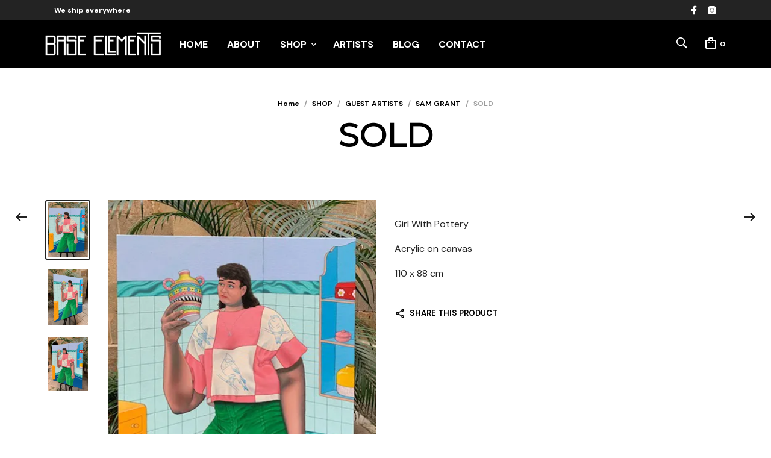

--- FILE ---
content_type: text/html; charset=utf-8
request_url: https://www.google.com/recaptcha/api2/anchor?ar=1&k=6LcVX5MUAAAAAJBusNC7HyVSTMl22jZl4FwSjSZ5&co=aHR0cHM6Ly93d3cuYmFzZWVsZW1lbnRzLm5ldDo0NDM.&hl=en&v=PoyoqOPhxBO7pBk68S4YbpHZ&size=invisible&anchor-ms=20000&execute-ms=30000&cb=92zrcqk97e
body_size: 48591
content:
<!DOCTYPE HTML><html dir="ltr" lang="en"><head><meta http-equiv="Content-Type" content="text/html; charset=UTF-8">
<meta http-equiv="X-UA-Compatible" content="IE=edge">
<title>reCAPTCHA</title>
<style type="text/css">
/* cyrillic-ext */
@font-face {
  font-family: 'Roboto';
  font-style: normal;
  font-weight: 400;
  font-stretch: 100%;
  src: url(//fonts.gstatic.com/s/roboto/v48/KFO7CnqEu92Fr1ME7kSn66aGLdTylUAMa3GUBHMdazTgWw.woff2) format('woff2');
  unicode-range: U+0460-052F, U+1C80-1C8A, U+20B4, U+2DE0-2DFF, U+A640-A69F, U+FE2E-FE2F;
}
/* cyrillic */
@font-face {
  font-family: 'Roboto';
  font-style: normal;
  font-weight: 400;
  font-stretch: 100%;
  src: url(//fonts.gstatic.com/s/roboto/v48/KFO7CnqEu92Fr1ME7kSn66aGLdTylUAMa3iUBHMdazTgWw.woff2) format('woff2');
  unicode-range: U+0301, U+0400-045F, U+0490-0491, U+04B0-04B1, U+2116;
}
/* greek-ext */
@font-face {
  font-family: 'Roboto';
  font-style: normal;
  font-weight: 400;
  font-stretch: 100%;
  src: url(//fonts.gstatic.com/s/roboto/v48/KFO7CnqEu92Fr1ME7kSn66aGLdTylUAMa3CUBHMdazTgWw.woff2) format('woff2');
  unicode-range: U+1F00-1FFF;
}
/* greek */
@font-face {
  font-family: 'Roboto';
  font-style: normal;
  font-weight: 400;
  font-stretch: 100%;
  src: url(//fonts.gstatic.com/s/roboto/v48/KFO7CnqEu92Fr1ME7kSn66aGLdTylUAMa3-UBHMdazTgWw.woff2) format('woff2');
  unicode-range: U+0370-0377, U+037A-037F, U+0384-038A, U+038C, U+038E-03A1, U+03A3-03FF;
}
/* math */
@font-face {
  font-family: 'Roboto';
  font-style: normal;
  font-weight: 400;
  font-stretch: 100%;
  src: url(//fonts.gstatic.com/s/roboto/v48/KFO7CnqEu92Fr1ME7kSn66aGLdTylUAMawCUBHMdazTgWw.woff2) format('woff2');
  unicode-range: U+0302-0303, U+0305, U+0307-0308, U+0310, U+0312, U+0315, U+031A, U+0326-0327, U+032C, U+032F-0330, U+0332-0333, U+0338, U+033A, U+0346, U+034D, U+0391-03A1, U+03A3-03A9, U+03B1-03C9, U+03D1, U+03D5-03D6, U+03F0-03F1, U+03F4-03F5, U+2016-2017, U+2034-2038, U+203C, U+2040, U+2043, U+2047, U+2050, U+2057, U+205F, U+2070-2071, U+2074-208E, U+2090-209C, U+20D0-20DC, U+20E1, U+20E5-20EF, U+2100-2112, U+2114-2115, U+2117-2121, U+2123-214F, U+2190, U+2192, U+2194-21AE, U+21B0-21E5, U+21F1-21F2, U+21F4-2211, U+2213-2214, U+2216-22FF, U+2308-230B, U+2310, U+2319, U+231C-2321, U+2336-237A, U+237C, U+2395, U+239B-23B7, U+23D0, U+23DC-23E1, U+2474-2475, U+25AF, U+25B3, U+25B7, U+25BD, U+25C1, U+25CA, U+25CC, U+25FB, U+266D-266F, U+27C0-27FF, U+2900-2AFF, U+2B0E-2B11, U+2B30-2B4C, U+2BFE, U+3030, U+FF5B, U+FF5D, U+1D400-1D7FF, U+1EE00-1EEFF;
}
/* symbols */
@font-face {
  font-family: 'Roboto';
  font-style: normal;
  font-weight: 400;
  font-stretch: 100%;
  src: url(//fonts.gstatic.com/s/roboto/v48/KFO7CnqEu92Fr1ME7kSn66aGLdTylUAMaxKUBHMdazTgWw.woff2) format('woff2');
  unicode-range: U+0001-000C, U+000E-001F, U+007F-009F, U+20DD-20E0, U+20E2-20E4, U+2150-218F, U+2190, U+2192, U+2194-2199, U+21AF, U+21E6-21F0, U+21F3, U+2218-2219, U+2299, U+22C4-22C6, U+2300-243F, U+2440-244A, U+2460-24FF, U+25A0-27BF, U+2800-28FF, U+2921-2922, U+2981, U+29BF, U+29EB, U+2B00-2BFF, U+4DC0-4DFF, U+FFF9-FFFB, U+10140-1018E, U+10190-1019C, U+101A0, U+101D0-101FD, U+102E0-102FB, U+10E60-10E7E, U+1D2C0-1D2D3, U+1D2E0-1D37F, U+1F000-1F0FF, U+1F100-1F1AD, U+1F1E6-1F1FF, U+1F30D-1F30F, U+1F315, U+1F31C, U+1F31E, U+1F320-1F32C, U+1F336, U+1F378, U+1F37D, U+1F382, U+1F393-1F39F, U+1F3A7-1F3A8, U+1F3AC-1F3AF, U+1F3C2, U+1F3C4-1F3C6, U+1F3CA-1F3CE, U+1F3D4-1F3E0, U+1F3ED, U+1F3F1-1F3F3, U+1F3F5-1F3F7, U+1F408, U+1F415, U+1F41F, U+1F426, U+1F43F, U+1F441-1F442, U+1F444, U+1F446-1F449, U+1F44C-1F44E, U+1F453, U+1F46A, U+1F47D, U+1F4A3, U+1F4B0, U+1F4B3, U+1F4B9, U+1F4BB, U+1F4BF, U+1F4C8-1F4CB, U+1F4D6, U+1F4DA, U+1F4DF, U+1F4E3-1F4E6, U+1F4EA-1F4ED, U+1F4F7, U+1F4F9-1F4FB, U+1F4FD-1F4FE, U+1F503, U+1F507-1F50B, U+1F50D, U+1F512-1F513, U+1F53E-1F54A, U+1F54F-1F5FA, U+1F610, U+1F650-1F67F, U+1F687, U+1F68D, U+1F691, U+1F694, U+1F698, U+1F6AD, U+1F6B2, U+1F6B9-1F6BA, U+1F6BC, U+1F6C6-1F6CF, U+1F6D3-1F6D7, U+1F6E0-1F6EA, U+1F6F0-1F6F3, U+1F6F7-1F6FC, U+1F700-1F7FF, U+1F800-1F80B, U+1F810-1F847, U+1F850-1F859, U+1F860-1F887, U+1F890-1F8AD, U+1F8B0-1F8BB, U+1F8C0-1F8C1, U+1F900-1F90B, U+1F93B, U+1F946, U+1F984, U+1F996, U+1F9E9, U+1FA00-1FA6F, U+1FA70-1FA7C, U+1FA80-1FA89, U+1FA8F-1FAC6, U+1FACE-1FADC, U+1FADF-1FAE9, U+1FAF0-1FAF8, U+1FB00-1FBFF;
}
/* vietnamese */
@font-face {
  font-family: 'Roboto';
  font-style: normal;
  font-weight: 400;
  font-stretch: 100%;
  src: url(//fonts.gstatic.com/s/roboto/v48/KFO7CnqEu92Fr1ME7kSn66aGLdTylUAMa3OUBHMdazTgWw.woff2) format('woff2');
  unicode-range: U+0102-0103, U+0110-0111, U+0128-0129, U+0168-0169, U+01A0-01A1, U+01AF-01B0, U+0300-0301, U+0303-0304, U+0308-0309, U+0323, U+0329, U+1EA0-1EF9, U+20AB;
}
/* latin-ext */
@font-face {
  font-family: 'Roboto';
  font-style: normal;
  font-weight: 400;
  font-stretch: 100%;
  src: url(//fonts.gstatic.com/s/roboto/v48/KFO7CnqEu92Fr1ME7kSn66aGLdTylUAMa3KUBHMdazTgWw.woff2) format('woff2');
  unicode-range: U+0100-02BA, U+02BD-02C5, U+02C7-02CC, U+02CE-02D7, U+02DD-02FF, U+0304, U+0308, U+0329, U+1D00-1DBF, U+1E00-1E9F, U+1EF2-1EFF, U+2020, U+20A0-20AB, U+20AD-20C0, U+2113, U+2C60-2C7F, U+A720-A7FF;
}
/* latin */
@font-face {
  font-family: 'Roboto';
  font-style: normal;
  font-weight: 400;
  font-stretch: 100%;
  src: url(//fonts.gstatic.com/s/roboto/v48/KFO7CnqEu92Fr1ME7kSn66aGLdTylUAMa3yUBHMdazQ.woff2) format('woff2');
  unicode-range: U+0000-00FF, U+0131, U+0152-0153, U+02BB-02BC, U+02C6, U+02DA, U+02DC, U+0304, U+0308, U+0329, U+2000-206F, U+20AC, U+2122, U+2191, U+2193, U+2212, U+2215, U+FEFF, U+FFFD;
}
/* cyrillic-ext */
@font-face {
  font-family: 'Roboto';
  font-style: normal;
  font-weight: 500;
  font-stretch: 100%;
  src: url(//fonts.gstatic.com/s/roboto/v48/KFO7CnqEu92Fr1ME7kSn66aGLdTylUAMa3GUBHMdazTgWw.woff2) format('woff2');
  unicode-range: U+0460-052F, U+1C80-1C8A, U+20B4, U+2DE0-2DFF, U+A640-A69F, U+FE2E-FE2F;
}
/* cyrillic */
@font-face {
  font-family: 'Roboto';
  font-style: normal;
  font-weight: 500;
  font-stretch: 100%;
  src: url(//fonts.gstatic.com/s/roboto/v48/KFO7CnqEu92Fr1ME7kSn66aGLdTylUAMa3iUBHMdazTgWw.woff2) format('woff2');
  unicode-range: U+0301, U+0400-045F, U+0490-0491, U+04B0-04B1, U+2116;
}
/* greek-ext */
@font-face {
  font-family: 'Roboto';
  font-style: normal;
  font-weight: 500;
  font-stretch: 100%;
  src: url(//fonts.gstatic.com/s/roboto/v48/KFO7CnqEu92Fr1ME7kSn66aGLdTylUAMa3CUBHMdazTgWw.woff2) format('woff2');
  unicode-range: U+1F00-1FFF;
}
/* greek */
@font-face {
  font-family: 'Roboto';
  font-style: normal;
  font-weight: 500;
  font-stretch: 100%;
  src: url(//fonts.gstatic.com/s/roboto/v48/KFO7CnqEu92Fr1ME7kSn66aGLdTylUAMa3-UBHMdazTgWw.woff2) format('woff2');
  unicode-range: U+0370-0377, U+037A-037F, U+0384-038A, U+038C, U+038E-03A1, U+03A3-03FF;
}
/* math */
@font-face {
  font-family: 'Roboto';
  font-style: normal;
  font-weight: 500;
  font-stretch: 100%;
  src: url(//fonts.gstatic.com/s/roboto/v48/KFO7CnqEu92Fr1ME7kSn66aGLdTylUAMawCUBHMdazTgWw.woff2) format('woff2');
  unicode-range: U+0302-0303, U+0305, U+0307-0308, U+0310, U+0312, U+0315, U+031A, U+0326-0327, U+032C, U+032F-0330, U+0332-0333, U+0338, U+033A, U+0346, U+034D, U+0391-03A1, U+03A3-03A9, U+03B1-03C9, U+03D1, U+03D5-03D6, U+03F0-03F1, U+03F4-03F5, U+2016-2017, U+2034-2038, U+203C, U+2040, U+2043, U+2047, U+2050, U+2057, U+205F, U+2070-2071, U+2074-208E, U+2090-209C, U+20D0-20DC, U+20E1, U+20E5-20EF, U+2100-2112, U+2114-2115, U+2117-2121, U+2123-214F, U+2190, U+2192, U+2194-21AE, U+21B0-21E5, U+21F1-21F2, U+21F4-2211, U+2213-2214, U+2216-22FF, U+2308-230B, U+2310, U+2319, U+231C-2321, U+2336-237A, U+237C, U+2395, U+239B-23B7, U+23D0, U+23DC-23E1, U+2474-2475, U+25AF, U+25B3, U+25B7, U+25BD, U+25C1, U+25CA, U+25CC, U+25FB, U+266D-266F, U+27C0-27FF, U+2900-2AFF, U+2B0E-2B11, U+2B30-2B4C, U+2BFE, U+3030, U+FF5B, U+FF5D, U+1D400-1D7FF, U+1EE00-1EEFF;
}
/* symbols */
@font-face {
  font-family: 'Roboto';
  font-style: normal;
  font-weight: 500;
  font-stretch: 100%;
  src: url(//fonts.gstatic.com/s/roboto/v48/KFO7CnqEu92Fr1ME7kSn66aGLdTylUAMaxKUBHMdazTgWw.woff2) format('woff2');
  unicode-range: U+0001-000C, U+000E-001F, U+007F-009F, U+20DD-20E0, U+20E2-20E4, U+2150-218F, U+2190, U+2192, U+2194-2199, U+21AF, U+21E6-21F0, U+21F3, U+2218-2219, U+2299, U+22C4-22C6, U+2300-243F, U+2440-244A, U+2460-24FF, U+25A0-27BF, U+2800-28FF, U+2921-2922, U+2981, U+29BF, U+29EB, U+2B00-2BFF, U+4DC0-4DFF, U+FFF9-FFFB, U+10140-1018E, U+10190-1019C, U+101A0, U+101D0-101FD, U+102E0-102FB, U+10E60-10E7E, U+1D2C0-1D2D3, U+1D2E0-1D37F, U+1F000-1F0FF, U+1F100-1F1AD, U+1F1E6-1F1FF, U+1F30D-1F30F, U+1F315, U+1F31C, U+1F31E, U+1F320-1F32C, U+1F336, U+1F378, U+1F37D, U+1F382, U+1F393-1F39F, U+1F3A7-1F3A8, U+1F3AC-1F3AF, U+1F3C2, U+1F3C4-1F3C6, U+1F3CA-1F3CE, U+1F3D4-1F3E0, U+1F3ED, U+1F3F1-1F3F3, U+1F3F5-1F3F7, U+1F408, U+1F415, U+1F41F, U+1F426, U+1F43F, U+1F441-1F442, U+1F444, U+1F446-1F449, U+1F44C-1F44E, U+1F453, U+1F46A, U+1F47D, U+1F4A3, U+1F4B0, U+1F4B3, U+1F4B9, U+1F4BB, U+1F4BF, U+1F4C8-1F4CB, U+1F4D6, U+1F4DA, U+1F4DF, U+1F4E3-1F4E6, U+1F4EA-1F4ED, U+1F4F7, U+1F4F9-1F4FB, U+1F4FD-1F4FE, U+1F503, U+1F507-1F50B, U+1F50D, U+1F512-1F513, U+1F53E-1F54A, U+1F54F-1F5FA, U+1F610, U+1F650-1F67F, U+1F687, U+1F68D, U+1F691, U+1F694, U+1F698, U+1F6AD, U+1F6B2, U+1F6B9-1F6BA, U+1F6BC, U+1F6C6-1F6CF, U+1F6D3-1F6D7, U+1F6E0-1F6EA, U+1F6F0-1F6F3, U+1F6F7-1F6FC, U+1F700-1F7FF, U+1F800-1F80B, U+1F810-1F847, U+1F850-1F859, U+1F860-1F887, U+1F890-1F8AD, U+1F8B0-1F8BB, U+1F8C0-1F8C1, U+1F900-1F90B, U+1F93B, U+1F946, U+1F984, U+1F996, U+1F9E9, U+1FA00-1FA6F, U+1FA70-1FA7C, U+1FA80-1FA89, U+1FA8F-1FAC6, U+1FACE-1FADC, U+1FADF-1FAE9, U+1FAF0-1FAF8, U+1FB00-1FBFF;
}
/* vietnamese */
@font-face {
  font-family: 'Roboto';
  font-style: normal;
  font-weight: 500;
  font-stretch: 100%;
  src: url(//fonts.gstatic.com/s/roboto/v48/KFO7CnqEu92Fr1ME7kSn66aGLdTylUAMa3OUBHMdazTgWw.woff2) format('woff2');
  unicode-range: U+0102-0103, U+0110-0111, U+0128-0129, U+0168-0169, U+01A0-01A1, U+01AF-01B0, U+0300-0301, U+0303-0304, U+0308-0309, U+0323, U+0329, U+1EA0-1EF9, U+20AB;
}
/* latin-ext */
@font-face {
  font-family: 'Roboto';
  font-style: normal;
  font-weight: 500;
  font-stretch: 100%;
  src: url(//fonts.gstatic.com/s/roboto/v48/KFO7CnqEu92Fr1ME7kSn66aGLdTylUAMa3KUBHMdazTgWw.woff2) format('woff2');
  unicode-range: U+0100-02BA, U+02BD-02C5, U+02C7-02CC, U+02CE-02D7, U+02DD-02FF, U+0304, U+0308, U+0329, U+1D00-1DBF, U+1E00-1E9F, U+1EF2-1EFF, U+2020, U+20A0-20AB, U+20AD-20C0, U+2113, U+2C60-2C7F, U+A720-A7FF;
}
/* latin */
@font-face {
  font-family: 'Roboto';
  font-style: normal;
  font-weight: 500;
  font-stretch: 100%;
  src: url(//fonts.gstatic.com/s/roboto/v48/KFO7CnqEu92Fr1ME7kSn66aGLdTylUAMa3yUBHMdazQ.woff2) format('woff2');
  unicode-range: U+0000-00FF, U+0131, U+0152-0153, U+02BB-02BC, U+02C6, U+02DA, U+02DC, U+0304, U+0308, U+0329, U+2000-206F, U+20AC, U+2122, U+2191, U+2193, U+2212, U+2215, U+FEFF, U+FFFD;
}
/* cyrillic-ext */
@font-face {
  font-family: 'Roboto';
  font-style: normal;
  font-weight: 900;
  font-stretch: 100%;
  src: url(//fonts.gstatic.com/s/roboto/v48/KFO7CnqEu92Fr1ME7kSn66aGLdTylUAMa3GUBHMdazTgWw.woff2) format('woff2');
  unicode-range: U+0460-052F, U+1C80-1C8A, U+20B4, U+2DE0-2DFF, U+A640-A69F, U+FE2E-FE2F;
}
/* cyrillic */
@font-face {
  font-family: 'Roboto';
  font-style: normal;
  font-weight: 900;
  font-stretch: 100%;
  src: url(//fonts.gstatic.com/s/roboto/v48/KFO7CnqEu92Fr1ME7kSn66aGLdTylUAMa3iUBHMdazTgWw.woff2) format('woff2');
  unicode-range: U+0301, U+0400-045F, U+0490-0491, U+04B0-04B1, U+2116;
}
/* greek-ext */
@font-face {
  font-family: 'Roboto';
  font-style: normal;
  font-weight: 900;
  font-stretch: 100%;
  src: url(//fonts.gstatic.com/s/roboto/v48/KFO7CnqEu92Fr1ME7kSn66aGLdTylUAMa3CUBHMdazTgWw.woff2) format('woff2');
  unicode-range: U+1F00-1FFF;
}
/* greek */
@font-face {
  font-family: 'Roboto';
  font-style: normal;
  font-weight: 900;
  font-stretch: 100%;
  src: url(//fonts.gstatic.com/s/roboto/v48/KFO7CnqEu92Fr1ME7kSn66aGLdTylUAMa3-UBHMdazTgWw.woff2) format('woff2');
  unicode-range: U+0370-0377, U+037A-037F, U+0384-038A, U+038C, U+038E-03A1, U+03A3-03FF;
}
/* math */
@font-face {
  font-family: 'Roboto';
  font-style: normal;
  font-weight: 900;
  font-stretch: 100%;
  src: url(//fonts.gstatic.com/s/roboto/v48/KFO7CnqEu92Fr1ME7kSn66aGLdTylUAMawCUBHMdazTgWw.woff2) format('woff2');
  unicode-range: U+0302-0303, U+0305, U+0307-0308, U+0310, U+0312, U+0315, U+031A, U+0326-0327, U+032C, U+032F-0330, U+0332-0333, U+0338, U+033A, U+0346, U+034D, U+0391-03A1, U+03A3-03A9, U+03B1-03C9, U+03D1, U+03D5-03D6, U+03F0-03F1, U+03F4-03F5, U+2016-2017, U+2034-2038, U+203C, U+2040, U+2043, U+2047, U+2050, U+2057, U+205F, U+2070-2071, U+2074-208E, U+2090-209C, U+20D0-20DC, U+20E1, U+20E5-20EF, U+2100-2112, U+2114-2115, U+2117-2121, U+2123-214F, U+2190, U+2192, U+2194-21AE, U+21B0-21E5, U+21F1-21F2, U+21F4-2211, U+2213-2214, U+2216-22FF, U+2308-230B, U+2310, U+2319, U+231C-2321, U+2336-237A, U+237C, U+2395, U+239B-23B7, U+23D0, U+23DC-23E1, U+2474-2475, U+25AF, U+25B3, U+25B7, U+25BD, U+25C1, U+25CA, U+25CC, U+25FB, U+266D-266F, U+27C0-27FF, U+2900-2AFF, U+2B0E-2B11, U+2B30-2B4C, U+2BFE, U+3030, U+FF5B, U+FF5D, U+1D400-1D7FF, U+1EE00-1EEFF;
}
/* symbols */
@font-face {
  font-family: 'Roboto';
  font-style: normal;
  font-weight: 900;
  font-stretch: 100%;
  src: url(//fonts.gstatic.com/s/roboto/v48/KFO7CnqEu92Fr1ME7kSn66aGLdTylUAMaxKUBHMdazTgWw.woff2) format('woff2');
  unicode-range: U+0001-000C, U+000E-001F, U+007F-009F, U+20DD-20E0, U+20E2-20E4, U+2150-218F, U+2190, U+2192, U+2194-2199, U+21AF, U+21E6-21F0, U+21F3, U+2218-2219, U+2299, U+22C4-22C6, U+2300-243F, U+2440-244A, U+2460-24FF, U+25A0-27BF, U+2800-28FF, U+2921-2922, U+2981, U+29BF, U+29EB, U+2B00-2BFF, U+4DC0-4DFF, U+FFF9-FFFB, U+10140-1018E, U+10190-1019C, U+101A0, U+101D0-101FD, U+102E0-102FB, U+10E60-10E7E, U+1D2C0-1D2D3, U+1D2E0-1D37F, U+1F000-1F0FF, U+1F100-1F1AD, U+1F1E6-1F1FF, U+1F30D-1F30F, U+1F315, U+1F31C, U+1F31E, U+1F320-1F32C, U+1F336, U+1F378, U+1F37D, U+1F382, U+1F393-1F39F, U+1F3A7-1F3A8, U+1F3AC-1F3AF, U+1F3C2, U+1F3C4-1F3C6, U+1F3CA-1F3CE, U+1F3D4-1F3E0, U+1F3ED, U+1F3F1-1F3F3, U+1F3F5-1F3F7, U+1F408, U+1F415, U+1F41F, U+1F426, U+1F43F, U+1F441-1F442, U+1F444, U+1F446-1F449, U+1F44C-1F44E, U+1F453, U+1F46A, U+1F47D, U+1F4A3, U+1F4B0, U+1F4B3, U+1F4B9, U+1F4BB, U+1F4BF, U+1F4C8-1F4CB, U+1F4D6, U+1F4DA, U+1F4DF, U+1F4E3-1F4E6, U+1F4EA-1F4ED, U+1F4F7, U+1F4F9-1F4FB, U+1F4FD-1F4FE, U+1F503, U+1F507-1F50B, U+1F50D, U+1F512-1F513, U+1F53E-1F54A, U+1F54F-1F5FA, U+1F610, U+1F650-1F67F, U+1F687, U+1F68D, U+1F691, U+1F694, U+1F698, U+1F6AD, U+1F6B2, U+1F6B9-1F6BA, U+1F6BC, U+1F6C6-1F6CF, U+1F6D3-1F6D7, U+1F6E0-1F6EA, U+1F6F0-1F6F3, U+1F6F7-1F6FC, U+1F700-1F7FF, U+1F800-1F80B, U+1F810-1F847, U+1F850-1F859, U+1F860-1F887, U+1F890-1F8AD, U+1F8B0-1F8BB, U+1F8C0-1F8C1, U+1F900-1F90B, U+1F93B, U+1F946, U+1F984, U+1F996, U+1F9E9, U+1FA00-1FA6F, U+1FA70-1FA7C, U+1FA80-1FA89, U+1FA8F-1FAC6, U+1FACE-1FADC, U+1FADF-1FAE9, U+1FAF0-1FAF8, U+1FB00-1FBFF;
}
/* vietnamese */
@font-face {
  font-family: 'Roboto';
  font-style: normal;
  font-weight: 900;
  font-stretch: 100%;
  src: url(//fonts.gstatic.com/s/roboto/v48/KFO7CnqEu92Fr1ME7kSn66aGLdTylUAMa3OUBHMdazTgWw.woff2) format('woff2');
  unicode-range: U+0102-0103, U+0110-0111, U+0128-0129, U+0168-0169, U+01A0-01A1, U+01AF-01B0, U+0300-0301, U+0303-0304, U+0308-0309, U+0323, U+0329, U+1EA0-1EF9, U+20AB;
}
/* latin-ext */
@font-face {
  font-family: 'Roboto';
  font-style: normal;
  font-weight: 900;
  font-stretch: 100%;
  src: url(//fonts.gstatic.com/s/roboto/v48/KFO7CnqEu92Fr1ME7kSn66aGLdTylUAMa3KUBHMdazTgWw.woff2) format('woff2');
  unicode-range: U+0100-02BA, U+02BD-02C5, U+02C7-02CC, U+02CE-02D7, U+02DD-02FF, U+0304, U+0308, U+0329, U+1D00-1DBF, U+1E00-1E9F, U+1EF2-1EFF, U+2020, U+20A0-20AB, U+20AD-20C0, U+2113, U+2C60-2C7F, U+A720-A7FF;
}
/* latin */
@font-face {
  font-family: 'Roboto';
  font-style: normal;
  font-weight: 900;
  font-stretch: 100%;
  src: url(//fonts.gstatic.com/s/roboto/v48/KFO7CnqEu92Fr1ME7kSn66aGLdTylUAMa3yUBHMdazQ.woff2) format('woff2');
  unicode-range: U+0000-00FF, U+0131, U+0152-0153, U+02BB-02BC, U+02C6, U+02DA, U+02DC, U+0304, U+0308, U+0329, U+2000-206F, U+20AC, U+2122, U+2191, U+2193, U+2212, U+2215, U+FEFF, U+FFFD;
}

</style>
<link rel="stylesheet" type="text/css" href="https://www.gstatic.com/recaptcha/releases/PoyoqOPhxBO7pBk68S4YbpHZ/styles__ltr.css">
<script nonce="3Pdv_YpS2Wt2qyIFvFWHpg" type="text/javascript">window['__recaptcha_api'] = 'https://www.google.com/recaptcha/api2/';</script>
<script type="text/javascript" src="https://www.gstatic.com/recaptcha/releases/PoyoqOPhxBO7pBk68S4YbpHZ/recaptcha__en.js" nonce="3Pdv_YpS2Wt2qyIFvFWHpg">
      
    </script></head>
<body><div id="rc-anchor-alert" class="rc-anchor-alert"></div>
<input type="hidden" id="recaptcha-token" value="[base64]">
<script type="text/javascript" nonce="3Pdv_YpS2Wt2qyIFvFWHpg">
      recaptcha.anchor.Main.init("[\x22ainput\x22,[\x22bgdata\x22,\x22\x22,\[base64]/[base64]/[base64]/bmV3IHJbeF0oY1swXSk6RT09Mj9uZXcgclt4XShjWzBdLGNbMV0pOkU9PTM/bmV3IHJbeF0oY1swXSxjWzFdLGNbMl0pOkU9PTQ/[base64]/[base64]/[base64]/[base64]/[base64]/[base64]/[base64]/[base64]\x22,\[base64]\\u003d\\u003d\x22,\[base64]/[base64]/[base64]/CtE7CiTEiw7DDmBxowpfDhcK/wrTCp8KqSsOXwqbCmkTCokrCn2F2w6nDjnrClsKEAnY4asOgw5DDuhh9NSXDocO+HMKnwpvDhyTDgsOrK8OUPmJVRcO6fcOgbBgYXsOcJ8KQwoHCiMKlwovDvQR5w45Hw6/DvMODOMKfXcK+DcOOIMO0Z8K7w5bDh33CglfDqm5uH8KMw5zCk8O1wqTDu8KwRsOpwoPDt3wBNjrClR3DmxN0OcKSw5bDkgDDt3YCBsO1wqtBwod2Uh3Crks5QcKewp3Ci8ODw5Fae8KmLcK4w7xEwr0/wqHDr8KAwo0NfUzCocKowqoewoMSBMObZMKxw6/DshErU8O6GcKiw7jDhsOBRAZEw5PDjT7DpzXCnTB0BEMtKgbDj8ORCRQDwrPChF3Ci0bCnMKmworDtMKQbT/CsQvChDNiXGvCqWDCsAbCrMOIPQ/DtcKbw7TDpXBWw7FBw6LCgC7ChcKCIsOSw4jDssOvw7vDrSBJw5/DizxYw5vCrsOzwqTCumtHwpXClV3Cm8KoI8KAwpfCll4bwpVQUEjCn8KswoQEwpVOV3FMw7HDj3hywqNlwpjDnzwfCiBLw4MwwrzCvF9Lw5J5w6fDjGbDrcOES8O4w6DDqsKjVcOaw4o/ZcKOwrIuwpoYwqjDtsKfL3wGwpzCtsO+w5g2w4LCry/DrcOJKB7DrTFUwpbCtsK/w4lEw7NqQ8KbWRFHJkVnH8KpIsKTwptpXDbCgsOXSy/ChcK3wrbDncKCw586E8K4NMOlJcOwbxthw5YKQAnClMK+w60hw6I/[base64]/CtFjCnyIXCMO/GMKNwr7DryLCgsK5wr7CrsKWwrUlCCXCvcOJEnYBWMKiwrIKw6c9wqjCmW9Fwrt7wr7CoQoSS34CB1/CrcOuY8KZPgwRw510asOHwqonTsOqwpY1w6nCiVsyXsOAOl9tH8O4QzfCqSvCv8K8cAzDu0c9wotoCBIMw4jDlgnCk1JPMUENw67ClRcdwqhgwqFxw6t6AcO8w6TDpXLCqcKNwoLDp8OBwoNTDsOWw6p1w7pwwpIwdsOnJsOUw4DDnsKsw6nDo0nCpsOmw7/Dv8K5w71yQXQxwp/Cj0vDl8KvI3R0ScKtUllww43Cm8O9w4DCi2p/wrBow7RWwrTDnsO9Lm4nw7TDm8OScsO5w7VsDQLCgcODOQETw4h8aMKMwpHDrhPCt2HCmsOtNEvDg8Ofw6fDlsOtQFTCvcO2w5k+YErCr8KuwrR7wr7CtntWYl3DpwzCkMObUQTCocK5AXRSB8OfKMKsDsOHwqYmw7zCtSdfHsKnJcKuD8K+F8OPSxjCgW/[base64]/CmEXDhsK5w6HDnMOhGsKtwpYGHMOtEsOjwr/Cr0rCqT5tEsKHw6IaLD9pamVIGMOnRi7Dh8KWw4Afw7hzwqMFBCrDginCocOEw47Cq3IUw4rCiHZ/w4LClTjClRE+HRLDvMKuw5DCn8KUwqBew7HDtzXCp8K5w6vDs0/CmADCj8OrQE5PNsO/w4dXw6HDmx4Vwox2w65DEsOFw7JtFSzCnMK2wrFGw75MQ8OeTMK2wrNGwpEkw6dgw6/CqDDDu8OkdVDDk2Rmw6LCg8Otw4paMD/[base64]/[base64]/Cp8O9woVVa03DoMO6wonCkBjDssO3wpgSO8OYw54zHsOCbGLCvyFjw7dIV0HDuQPCkAfCvsOTDcKuI0vDisOswpzDkGhYw6bCt8OiwoTDpcOKf8O3elEMLsO4wrtIP2vCs2XCoQHDg8K4LQAIwrVrJxl/Q8O7wqnCnsODNlXCqyFwXghZElnDt2oPPDbDvm3DjDdUQXLCl8ORw7/Dv8KWw4bDlnIKw67DuMK/wplrQMOve8Kjw5s4w6d6w5PDmMKRwqddI05iS8KTDiAKw5Atwp9paCBTcE3CjXPCv8KqwrdtI20WwprCs8O1wpoWw7nChcOgwoMbAMOqHmbDryQDDXXDjizDgsOtwo0gwrtOAQZow53CsgNncXtwTsOswpfDoz7DjcOUBsOnBzpqeC/DglXDs8Ofw4DCum7CgMKfCcKwwqQRw6XDqcOmw5NTEcK9NcOGw7XCv3BrUCrDpDHDvVTDocOKJcOCcCF+woItDlPCjcKjbMKaw6UNwoAUw5E4woTDm8KVwrLDgmVVHW3DlsKqw4DCucOWwrnDgCp9wqh7w7TDnVrCo8OzUcK+wofDgcKuVMOMCSQqK8OPw4/DmAHDmMKaXcKhw5Z6wo8GwrnDocO0wr3Dn3XCmsK7OsKswrPCpMKNb8OBw7wDw4otw4ZuPcKBwoZrwpI5WljCsh/DoMOeVsObwoLDpEnCmiJPdmjDj8O+w6rDh8Oyw43ChMOMwqvDszXDgmE5wpZow6XDl8KtwrPDncOHw5fCkB3DusOrEXxfTBBYw7bDmTfCkMKyfMOLC8Odw4XCnMOHGcK/w6DCtVrCmcOFf8KxYAzDvlhDwpV5wr0ibMOuwq3DpDALwroMShY3w4bCjSjDjcOKXMOXw4LCrhcyfX7DjB53MUPDiGghw6cIRcOpwpVFVMK8wr8TwokeFcOkAcKow4jDhcKNwo9QEU/[base64]/DrxPCjsONw7pDwpYvesOpwq5Ewq5Iw6DDlcOqwrJwMlBxwrPDo8KMZcKZXgPCmGBowqfDmcKiw6EcDl5Ww5vDvMOQXhNewrbCvcKMdcONw47DjVRRfWLCncOdbsKxw47DmRvCi8O+wqfDjcOAWkR0WMKDwp8Ewq/[base64]/[base64]/w4DDik5pwpZFcMO4ccOiwonCmTF+dMKPFcOtwr9Aw4pKw5AIw4DDi1oEwrFFbyNZB8OVYcOSwq/DglI0UsOsFmdQJE51PxMkw7rCvMKAwqpYw49YYgs9f8KRw5Ztw7QiwoLCgAdXw5fCn2MZwrjDhDgvNlU2bxxzYyF7w5IwVsOvXsKuFBjDuV7CgsKqw7YWUG/Dp0VhwpPClcKDwp7DhsKDw7jDqMOrw5krw5/CizDClcKESsOlwrkww7NPw5lAMMOoSlbDnkhPw4XCs8OEb0fCgzZKwqI3NMOSw4fDpBTCi8KsYB7DpMKQUVzDo8OpMCXDnjzDu0IQdsKCw44Lw4PDonPCpcKZwpjDmsK/NsOww65Iw5zDi8OWw4cFw6DDs8KdNMOOw5RABMK/[base64]/[base64]/Coi7ChMKvAEFvA3nCtnIxwoYgeB/[base64]/[base64]/CjEfCtsOWwox/wp0WwqoIw5bDuMOxw5jDiV3DsVTCrMO9csOKRQx0TjjCmS/DoMOIICZ2Sgh6GVTCqjMvWlA1w5jCksKjHcKuGxYxw6/CmUnDkQ/DusO/[base64]/woPDj8Obwqtzw5/[base64]/ZcOxw5zCgMKsw5New4dbVcKAM8Ozwp9/wqTCncOECQwxMjjDgsODwp9iWMOAw7HCqFFUw5fDnBHCkcKiNcKIw6F/IUwudHtDwpRaaQLDj8KFLMOmb8KZMsKqwqvDnsO3WlR1NjrCrsOQZS3CmUfDrSU0w55fJsO9wpVHw4TCn05Nw6TCvsKiwplaO8OLwrbCnFLDmcKlw5NmPQEVwpDCisO6wr3CmiQLaH0yGWPCr8OywoHDusOnwodYw7R2w4/CksOewqZNU0LDr0DCp24MDA7DmcO7DMKMSmRPw5PDuEU9UnbCmMK9wpA7fsOrRQ9meWRQwrxEwqDDtcOQw7XDhC8Pw4DCiMOuw4HCuBAMWSJ9wrnCljICwqoVGsKcXMOpASF2w6DDoMOLUAF1eAjCvcOHQA/Cq8KaZD11WBAtw5l5OWLDscO7OsKHw7xxwr7DssK3X2DCnm1DcTxwIsKTw6HDkkPCkcOqw4UeXW4zwplhGsKPdsOuwotjSA4WcsKkwo0gQX54IFTDnTjDt8ORZMO3w5gEwqE8RMOqw6EXc8OTwqAnPjXCk8KdB8OVw5/DrMOHwqzDiBvDtMOSw59VKsOzb8OSTi7CggjCnsK6Z3TDt8OZCsKIIx7DisOJJxsBwo3DkMKUBsODMUbDvAvCi8Kww5DDsl4dOVAhwrAewoUmw5fCoEjDpsONwoHDtSccCjgQwp8dFwggZz3Cn8OPFcK/AklxNDrDk8KdFnvDv8K5W2vDiMO/IcO/wqMbwp41DR3CiMKPw6DCjsOWw5TCusOTwrbCmsOHw5/ClcO0SsOSYTXCk07CnMKeV8K+wqEDUTFjPAPDgSIKXUjClAwAw64BQElJBsKfwpHDvMOQwp/CoE7DgmDChF1cesOFZMKewq1WG0/Cgw59w6xNw5/[base64]/[base64]/woUBwoHDrlfCqm5hwqEyw4TDjjEJwqAdwqDCslnCrHROcHoFei5yw5PCvsOZM8O2ZD4zOMOgw57CnsKVw7XCoMOxw5E2IyzDpwcrw6YNb8O9wpfDrmbDo8KDwroVwpDCtMO3YA/[base64]/wo9dNjp+w51+wptgwqLChStdf2LDig/DsSctBFk8d8OyGmpSwoNQfFpmUxjCjVUlw4vCncKvw4Q2RD3DsUR5wrsSwobDrChSfMODbWhlw6gnDcOtwoo2w57CvlkpwoTDm8OYeDzDjxjDoExzwowzIsKvw6g6wqHClMOdw4DCrDpsa8K8T8KtMy/CuCXDhMKnwpphTcOBw6EUccO+w4IZwr0CGMONJU/DqxbCq8K+M3MMw54DRHPCmyt5wprCosOpQsK2YMOqJsKYw6LCmsOWwrlxw5h2ZyzDuU1kYklKw7FOTsK/wokmw7LDk1s3JcOUIQlqcsO8worDgw5Ew4pLBRPDjRnCgBDCgDnDoMKLKcK+w7MUExxBw6ZWw459woRJQHnCiMO/flLDiTYeV8K0w6PCv2R+W1HChBbCpcKpwogHwqgpLxJTQsKfw59pw7drw6tcXCk4F8OAwpVBw6HDmsO7M8O6V0N1WsOzPCtPWRzDrcO/[base64]/w7rCszLDrSHCkXdhw6Fywqxgw6tZY8K3N2HDpknDlcKvwq5NSVJuwrLCvhMsVcO1UsKBJsOzG30iNsKRPD9PwrdzwqxYZcKDwrfClsKFTMO/w6nCp0FMLHXCvVHCo8KqKBfCusO4ZQp/GMORwoszImPDlkbCojPDiMKHU0DCoMOMwrwADxs9N1nDuV/CpsOxFxZsw7ZNfibDrcKlw61gw5QiIcK4w7cIwo7Cs8K1w58cHXZ6ETbDlsK8Vz3CvMKtw6nCjsKIw5MXLsOeLmtibUbDqMOZwpUsFl/DocOjwpNebUBmwpkDSXfCpjTDt0Ibw5jCvXTCnMKYRcKDw61pwpY/UC9YWAFRw7XDqAxOw6fCox3CkS44YDTCgcO3YEHCicK3e8O8woUVwrbCnmk9wo0dw6gEw7DCpsOAbjvCicKiw6nDiTXDh8OPw5LDjsKqe8KQw7fDsyM8OsOXw51yFnw8wpfDiybDsSYGEFjCqxfCp2tzMMOAPTI/[base64]/DqVnDvFXCj8O3PMOBw7QEwpZ8RUvDrG/DiBJvX0bCsmPDlsKfABLDvXB+wpzCjcOHwqfCiXdnwr1/Fk/DnDNdw7fCkMORRsOQPgERGG/[base64]/[base64]/HyfDksOSHcO9U33CgmXCicKoRF4zX8KmG8K6LC0sOMO7DMOVc8KUdcOFTyIFCEsDb8O7JS4ySjnDt0hEw4t4expMZcKuHmjCvQgFwqBuw4dHelp4w5zCksKISm5qwrF0w5Vhw6DDjBXDh3HDncKseSDCmUnCgcOSIsKmwoguWsKyHz/DvcKbw7jDomPCqSbCsnVNwrzClUHDgMOxTcOtQgFNF1rCtMKtwoA7w5Fuw44Vw5nCo8O4L8KqXsK7w7R3WzF2bcOUd2IowoENJXQkwqpKwp8xFl4WUQVIwojCpifDhynCv8ONwqg1wp3CmRrCmcOsS3nDmx5fwqHCggpJYxXDr11Jw4DDmkYgwoXCkcOww47CrA3CgW/[base64]/DosKqw6p3woRHw5TCq8OIwrkyw7gPw40fw7DCq8Kjwo/ChyLCp8O3BxfDrmPCoDbDjwnCt8OwPcOKHsOsw4rCmMK6aUTDs8K7wqEZM0TCh8OmOcKBD8OfOMO0MVTCnVXDjSzDmxQ/FUAgenkAw7Eyw6TCgQTDocOwVmEKZz7CiMKww5Rpw4BQE1nCrcORwpHCgMO6wqjCtHfDucO1w5B6wpjDvsKRwr1YLQzCmcKCYMKpFcKbY8KDSMK6WcKLXy9/QUfChkfDjcKyf0bCt8O6w4XCisO4w57CtzHCmwg9wr7Cs3MpXC/DmzgQw77CvibDuz8YYirDlhx2LcOiwrgJHFXDvsO2d8Kmw4HDk8KAwrzDq8KbwqscwoZ4wrrCtzh2HkU2O8KCwq5Ww4lvwrM2wojCn8OpAMKsCcOlfHsxe1wdwp5aDsKxIsOfV8Kdw7UWw4Iiw5XCnhMRcsO/w6PCgsOBwqUcwr/Dp1HClcObfMOjX0c+QSPCr8Osw5DCrsOZwr/Ct2HChG0TwowDSsK+wqzDlG7CpsKKWMOZWTvDhcOPfUdjwqTDmcKHemDCljkFwqvDqXcsc3R2PGFnwqNASRpew5HCsDVNeU3Dv03ClMOSwo9Aw5LDrsOGN8OZwqcSwo/Dvz9Mw5DDsEXCjVJjw585woR8JcKYNcOkX8KxwoVGw5nCp0EmwpjDgjZ2w4wrw7t4IsOOw6IBYMKnLsOJwr1YMcOIKU/DtgLCnMK+wo8gGsO/wpHDjiTDucKEUMOfOMKCwqJ7AyFLwrJiwqnCq8Opwqpbw4xaOW0OCw/CtcKlKMKbw5vCu8KbwqNLwr8vJ8OIO0fDpcKTw7nChcO4w7AFGMKUdQ3CsMKQw4TDlGZtYsKGaAXCsSXCs8OCe25hw5MdG8OPwobCrkVZNyFDwr/CmCTDgcKpw6rDpDHCocOjdy7DpnZuw7NFw7PCk33DhcOcwp3CjcKMMB8+M8O7DUMew5/DncObSRt5w6w7wrrCg8KRRVluJcOtwrsBLMKaPiEpw4nDisOZwrtuQcO7a8KiwqItw7sIQMO/w6I5w6HDhcO3NGXDrcK6woBewr9Hw6fCgsK4MF1VNcOrL8KRQ2vDiQ/[base64]/[base64]/DsSLDgMKawonDnMKJKT3Dg8KbYj9Ew6DClzcNwrkffS1Cw6jDr8OHw6zCjMKmf8KQwoDCusOEWMODecKyG8ONwpo5U8ONHsK6I8OJTE7CnXXDkmjCh8OwF0HCu8KjWU7DtsOnPsOcScK8OMOCwp/[base64]/Cjl9qwp4Cw7wKwqPCn8ODVMKcYU7DnMO0wq/DmsOxOsOdYRPDkXVOXMKpcH9Gw4fCi1rDg8OYw409MiRbw5ELw4vDicOGwpTDrsKHw44FGMOew7dkwoHDhMOwMsKWw7IKVnrDnCLCrsK2w7/Dpycsw69xS8OBw6bDr8KlRMKfw5V7w6DDs28HNXEqIlEdBHXCgMOWwopvXEvDlcOrMF3DhzERw7LDjsKAwq7ClsK0GUIhFykkbEksWgvDu8O2FlcPwo/DnFbDrcO4TiNRw7Y4w4wDwqrCksKSw79/WENOK8OySwsow7krfMOWIDjCusOHw71Ow7zDn8O/d8O+wp3CuU/CoE9GwpfDnMO1w7zDq17DusOzwoDCh8O7J8OnCMK9ScOcwpHDuMO3RMKrw5HCj8O4wqwIfBvDtFjDtm5/w75WUcONw6QldsOjw7ERM8OEHMK4w6wOw6hXBw/[base64]/DnTrCg8Oeb8Kbw5Q5woBVwoU2w5Fgw5llw5rCqRY9A8OPaMOMWAzDnE3CoyNzXB9Pwp0BwpZKw6xMw6w1w7jCi8K3DMOkw7/Cok9Uw4gUw4jClXwCw4hmw5TCk8KqODzCo0NEB8KZw5c6w5QTw77CjHjDv8Ksw6A4GUQlwqUtw5klwpEsDHErwqLDrsKMAcO3wr/Cl1s2w6IeXik3w7vDlsKvwrVHw5bDsEIBwonDh19bC8OxEcOfw7vDjTJgwqzDr2gaEF/DuQwvwoBGw5vDsko+wr13b1LCosKrwqTDoyvDocOAwrode8K+YMOoVBInwqvDlizCqMKUSD5Vf2s7fX/CrgY/W0Evw6AZVB0UIMK3wrgpwoDCsMKNw4DDlsO2LyATwqbCl8ORD2o/w47DkXIQccOeFnA5XTjDrMKLw6zCq8OVE8OsdmN/wpNeTUfCm8KpATjCicOqPsOzQWbCtcOzJgsqZ8OzSnfDvsORRsOMw7/DmnhRwonCvWUrPMOFEcOgT2oUwrPDkwNOw7cGSREyMSQTGMKWd2Ubw7IJw6/CtVAzU07DrhnChMKQJGkQw6AswqJ8YMKwcnRbwoLDk8KSw7tvw57DjCXCvcKxAU8rXgUTw49gbcKHw6TChD8UwqbClg8LfmDDqMO/w6jCqcOqwocVwrTDoQlWwprCjMKbFsKtwqIowoLDnA/[base64]/DlBV/wrHCryHDoHPCnVjDrsOAwpFQw7rCvDXDoAViw4Uswp3DuMOOwowXTnbDksKCMR1dVnNjwpZuMmnDoMK/fcKhG0l2wqBawrhUG8KfcMOFw7rDosOfw4PDoHB/[base64]/[base64]/[base64]/[base64]/DvsOJwrbCswYGOMKcOsKJwpAbF1RBwrYqO8KAWsKzZm1yPjTCr8KiwqfCi8OCbsO7w6jClBUjwqPDk8KfdcKFwqlDwqzDrTw4wrfCn8OzSsO4NsKYwpzCjcKaB8OOwqFbw6rDh8ORaR40wp/Ct0VIw6xwMWBDwpXDuAXCvUTDv8O7Rx/[base64]/Dq8Kew7nDjcOSBsK3d8OoGQwZwpLCtxfCgDTCiX4iw4RFw4TCjcOVwqBmOsOKRMOVwr3CvcKxdMKhw6fChEPChgLDvC/CuRN7w7VCJMOVw4ldEk4MwoTCtWtpWGPDii7DscKySksuwo7DsSHDvC8uw4cHw5TCo8OmwrtOR8KVGsKOUMKGw64NwqrCvxNNLMKgIcO/[base64]/CjQPCmwJSK8KGwqrDtEPDmXYnw67DmsOCEgnCpcO0X8ORJF0UfTvCpCxZwqYkwprDvBjDlwoxwqLCosKWWcOdK8KLw5nCncKfw500WcO9DsO4f2rDqQ7CnnMrCiPCt8K7woAmenV8w6DDsm41cwbCq1URBMKUVlFqw4LCgyjCnAQJw7J9wpZ9BC3Dp8KdCGcICSZ/[base64]/woLDqmDCmDE8W3xdEcOFV8Oww6DCuD9+NgDCvcODCsKyWH5KIz1fw4nDikQtGVkGw6DDjcKfw6oOwrzCokoGRVo8w6/DkXYowoXDt8Omw6oqw5d3MHjCoMOoZcOow6R/BMKkw4gLdAnDnMKKecK8XcKwdhPCgTDCpRTDjzjCscKOC8OhCMOLVgLDohDDoFfDhMOEwrfDs8KEw5BECsOlw7RfHjnDgm/[base64]/DtcKZH8KCEcKiMn0DbAJNwqrCksOKw6FpAMKnwqQPwoQMw7/[base64]/CncKewobCkMOnwqvCrcO7w4rCt8KpWCQhEsKJwoZWwow1QVTCjXLCj8KRwpfDgsO5bMKdwpzCocOhLmQQYAkDU8K5csOgw5nDumHCikIswpLCisOHw4XDoCzDt3HChBrCpmbCgzsNw5wfw7gVwosIwrTDoRkqwpdow6XCq8OABsKxwohQa8K/w4DChG/Cu2wCbEJzdMO2aRTDnsKhw5A/ACnCp8KxdsOVfB1uwoBsQnQ/[base64]/DoxhRwqrCuMKmFEnCuU82Y8OPN8KZwqEtXHzDuT17wqzCgS9EwrTDpik0S8KXS8OkJ13CucKswqfDsynDtHIpHMO1w7jDnsOUMzLDl8KIPcOYw4YYVWTCgnscw4bDj2Mqw413w7ZTwqDCq8KcwqTCshUcwqPDtCtWIsKWLCgfdsO/[base64]/[base64]/Cq3sawowDAMKzFX/Ct8KDw6XCkMKOKMOCZh93wqwgwoI4w4ZIwp4YE8KhCB5lJjN4RMO9K1jDiMK+w6hBw6nDklZVw6JswrRQwoZQRzFyGF5qHMOmLFDCpm/DvsKdaC9rw7DDp8Odw7QLwpbDv0wHED80w6LCisKnF8O0O8Krw6l/EhHCpBHCk2Z5wqhXDcKIw4rCrcKiJ8KgYljDjMOJWsO1O8OCE0fCqcKsw7/[base64]/[base64]/wptLwozCiEgaw7TDrWjDrMO0worDtsKtDMKLQmxew5zDu34BLsKcw4Yowqt2w7p5CR0XS8K9w5d9HBc/[base64]/CqMK3EFDDvmnCiMOoFMOwAA3CocKAw4cNw7kWwoDDtkpUwprCvRLCkcKswoUoOB9+w5IEw6DDl8OTXmjDkS/CnsOtdsOef2ZVwpHDkhTCrQxQdcOUw6N4RMOff2tlwoA3W8OnfcKseMOaCxAMwowuwonDusO5wr/DoMO7wq5Iwp7DisKTW8OZSsOJKVvCmWTDgGjCtXckwoLDucOQw4FdwqXCpsKHNcOvwqtzw7XCrcKiw6vDh8KywpnDp3HCsAHDt0JuEsK0HcOcdStQwr1SwoNDw7/[base64]/[base64]/CkhTCkcOBwqTDisKaAsKrw794w5wMKmJlRlt8w6N/w7rDmn3DhsO8wpbCksK7wpfDvsK6eVdWBWFHLWBKXmjDgsKFw5oXw48KZsOkWMOJw4PCt8OHGcOlw6zCgHcIE8KcD27ChAQBw6fDuSzCrGMtU8O3w5UXw6LCoFY9axHDlMKxw6gbDcKFwqDDv8ObTsO5wrkGXxDCs0/DnEZCw47DvHlaAsKwPmLCqiRJw6ombcK1ZsO3asK1XRkZwo4Xw5V5w5Ilw5s2w4TDjAM8ZngkN8Kqw7BjP8OHwpDDgsOlDMKCw6LDhFtFGcO0YcK7UE7ClCVgwpJYw7XCvnxaRgJqw6bCvGQuwpJTGcOdDcOhHGItKiEgwpTCi39kwr/CnBTCvnfDk8K4D07CgF8EDsOBw7B2wooBAcOfMEsHTsOIbMKAw4ELw5s1HixsbMO3w4vCq8OrB8K/GDHCqMKTe8KVwo/DisOvw5Yaw77Dq8Oqw6BuIjUZwpXDsMOgT1DDmsO9X8OPwqEzDsOnVl50WR3DrcKOf8KIwpTCj8OSZ1HCjxbDrG/CtR4rWMOSL8OnwojDjcObwp9FwrhsQ3wkEMOswokDNcOZTknCq8O/[base64]/[base64]/CkMOXB2okwqzCn8Kkw6vDhXDCq8OpNsOqWTFUCzl5FsOWwqnDqR5abTnCqcOjwpzDoMO9VcKfw7pPTizCt8OAaXEawq/[base64]/dMK+woDDrkzDlnkywovCp8KtIsOZScO3TsO2asOEJ8KkT8KHKwVSBMO+GB02EgY/w7J8D8OiworCosOAwpTDg0zDuAPCrcOdYcOdPn5IwoVlDSJfXMK4w5MVQMOHwojDrMK/[base64]/[base64]/Dp8K4w5nCsnbDgh3CtMOpLTEDA8OUw5RlwpTCocO8wrYjwpklw64jVsKywoXDucORSnzChsOIw64zwoDDvG0kw7zDgMKSGnYFQivDvzVtSsO7WTjDpMKzwqHCkA/CoMOYw5HDisKbwpwKdcKFaMKWJMOmwqXDpUpzwr1HwqnCi3c4NMKmZcKLOBTCslsEEsKewozDvsOZKDE+B0vCi2/CgHDDmn02OMKhTcOBZnfDtkPDpzzDhl7DlsOyKMOPwqzCpcONwqR2OBzCi8OdFsOQwpzCvcKtM8OwYABsTB/DnMOiF8O/JFdyw7Jhw7rDrDc0w7vDl8KwwrEew6EgSGVpAB8Ww5pvwo/CnyE1TcOvw5nCozQrKQfDgDRoAMKUTcKKWhPDsMOyw486OsKNPw9dwrU+w5/DhcOLJyTDpUXDo8OQEz0swqPClsKBw5LDjMOmw7/CnSI0wr3CuUbCicOjESV8bXdXwqnCucOgwpXCncODw6doaQBiClwiwrfDiHvDtFbDu8Olw43DmsK6bF7Dt0PCo8OgwoDDo8KfwpkBMzHCjSdIOBDCgMOkRkDCk0/CmsKGwpjClnIQWx55w6bDnlvCmSdqLlhaw4TCrUphYWNHDsKzMcOFOCHCicKMe8Olw6w/S2R7wq/DvMOwCcKAKQUhC8OJw5fCsxjCi1UgwprDtsOWwobCtMO6w4XCvMK8w7khw4fCk8KqIsKkw5bChSJWwpMIcFzCs8KSwqPDtcKHHcOBZg/DtMO5UAPDo0XDpsOCw4U7CcK7w5bDnVPCksKESV0BNcKVbsOswpvDu8K5wpk3wrXDoksjw4LDqsKHw5NHFMOQSMKWcRDCu8OuFcO+woM6LE0FRMKWw4BowptgCsK2dMKow7PCsyfCusKLI8OfbDfDjcOMf8KGGsOrw6F0wo/Cr8OyVxgmRMOYQx0ew4FOw5pSVwQoS8ObYThAWcK1OQzDplrDlcKqwrBDw6/CkMKZw7vCvMKyZFpzwqZKT8KKAHnDssKcwrZuUS5KwqDCgATDgCk2L8Osw7d7wqdIBMKLWcOiw5/Ds1ExehlUDk7Do0TCuG7DgcOCwofCncK4MMKZOn50wq3DlyIbOMK9w6fCiU8sHUbCvQZxwqNyKMKQDivDk8OUBcK/TxVCbCsyPsO3BQfCncO1w7cNOlIfwpDCiWBdwpjDgcO3SGo/MgRIw5YxwrDCscKdwpTCjDLDlMKYLcObwpTCjH/[base64]/w7Naw6lZbgorTG1racOEQS/[base64]/w5zCtGPDmMOzGsOpAMOYwo/DhMOAT2Y1wpAraS0BRsK3wobCshTDj8OJwp0kWMO2LD8ewovDo2DCvmzCmEbCrsKiwoMrScOCw7bClsKuEMK8woVxwrPCkkvDucOmbcKWwr4CwqBpWW8BwprCtMO4T29Pwr5Vw67Cpn4bw4kvCyMSw7Mjw4fDocOwP04VbhTDj8OrwpZDe8Oxwq/Dk8O6Q8K9UMKLKMKQOhLCqcKOwojDvsK2IkkCV17Cuk5KwrXDohLDosOxHsOOLcOTDRpUKMOlwp/[base64]/DgWkVXThhe8OzYMOMw684wrh9w57DpRoEw6dLwpLDryDCmMK/wr3DmsO+CsOVw4ZXwo9iLm1RHsO/w5MZw4rDvMOywrvChm7DtsOPETofS8KaNz4YcSYDehjDmygLwqDCv1IsEcKmH8O/w5/[base64]/[base64]/CksOCDD4xJHrDp8O4XDExw7TDogzCvMOBw75sO30hwrYKFsKiWcO0w6IJwoAYIcKMw7nChcOlAcKdwq5uIgTDu0NDGMKrdh7CuVwEwp/ClT4Cw7tcGsKIal/CgnnDgcOtWVvCm3o3w4Fpd8K5KMKzcl8HTVbCnGDCn8KSElfCqU3CoUxKJcKmw7Aww5HCj8K8ZQBDH0E/HMOcw5DDisKNwrzDj1NEw5V1dH/CusOODljDrcKwwrkxAMORwrTCgDAQQcK3Nn/DuGzCscKfTWFMw4c9SUXDjV8Bwp3Cg1vDnh8BwoNpw4zDsyQGUsOvAMK/wrUxw5slwpFqw4DDjsOUwqfCgSLDv8OUXC/DmcKRFMKrTmnDqw0Bw4saB8Kiw57CmcOxw58+woFawroGW3TDhnXCoi8jwp/Dh8OpRcObOgggwpMIwoXChMKOw7DCrMKsw6rCuMKKwqFvwpclWy06w6E3acOIw5PDigB/ABUCasOkwpPDicObK3XDuF/DilZhHsKtwrPDn8KCw5XCg1AuworChsOOccOlwoMWNRHCtMOAbyE3wqnDrzXDkQpZwotJLGZlF0LDtmLCm8KiKBfDvsKpwphKQ8OMwrnDh8OQw4bCgMKZwp/DmmzCv33DtMOifnXCr8OaXj/DgsOSwqzCjEbDmMKFGgbCnMKtTcKiw5TCgAHDgCZzw5UPM3jCrcOFDMKAWMO/Q8KhS8Krwpo2dFjCqCTCncKqGsKJw7LDjlHCmk0iwrzDjsOswqHDtMKqAgXDmMOPwrwSKCPCr8KId3pOQl/DiMKxf041TcKWKMKXVMKCw6LCsMOMaMOoIMOLwpAmE3LCosO8w5XCqcO/[base64]/DrsKXN8Obwp8TwrBpeMOfw5DChsOaw7zDnMKRw7XCog9WwrLCuU9MEQ3Ciy/[base64]/bD7DjsKnOEPCo8K8UsOvCnTDkQpWH8Kvw4zDhybDm8OlFFcEwr1dwpFFw6MsJnUiw7Zow6bDizJeIMOyO8KMwr9NLkwXPhXDnScUw4PDnWPDsMKfcXHDrMONNcOlw5PDk8K/WcORHcKTEn/CmMOmEyxdw6d5V8KIMMOfwrXDlh0/ZUrCjzMWw4p+wr08eC0TPsKGX8KuwoADw74Aw7pYf8Krwo5tw4BkBMOOA8KCwpUowozCocOvN1ZpGjHCvMOgwqrDlMOKwpLDu8KCwrRDf23CoMOKRMONw6PCmgVUOMKFw61WL0fCsMO5wp/DqC7DvsK0PzjCjj/[base64]/[base64]/DhyBhwpzDvwrDq8O+woHDmGwDw4cww59cwrvDhVfCqDXCjEvDs8OUDjvDgsO8wovCtVB0wotqG8O0wpR/AcORQcO5w77Dg8O3ARnCtcKXwoR9wq1mw6TCrXFgcWbCqsOsw73CvkpOd8OSw5DCi8K9QGzDuMO1w6QLVMOIw51UPMKrwodpGsKJWUDCoMOtOsKaNnTDgz5tw78rWmHCosKFwpbCkcOPwpTDqcK3a0wqw5/DoMK3wpNpc3vDncOba0zDnsKGbnbDgMOQw7hQZ8OOY8OVwoc5cXLDiMKTw5TDszHCm8K+woXCuWzDmsK0wptreQFsJHIPwrnDucODeDHDoEsiCcOJwqp/wqAgw7lFFDfCoMOXH1XCk8KPNsOmw6/[base64]/CvcOuwqzCihlTw7lEwqNxbCcSwqHDhMK2N1A7acOdwpxfVMKEwpfDqwTDh8KwUcKvVcK7TMKzd8KVw5BnwoxOwos3w4Abw6EzV2LDhSvClChdw4MAw5UgCCfClsOvwr7CpsO5MXLDlljDqsKZwpHDqSBTw5vCmsKhNcKIG8OHw7bCsX5/woLCqBHDvsOxwpTCi8KiAcK8PFoOw57CgnNzwogMwrRLNHUbV33DgMOLwqFBVml0w6DCphbDkz7Dk0krME1cLA8XwoZtw4rCtcOhwoDCkMKyfcO8w5kEwq84wr4awrbDrcOHwpPDpcKXG8K/Gwhjen9STMO6w4dew7Mxwr4Bwr7CiQx+bERxVMKFHMKJX2rCn8KcUH5/wpLCp8O3w7HCrH/CgjTDmcOJwojDp8KAw7c8w47DicO6w4jDrRxgAMONw7XDjcKqwoEIbsObwoDCvsKBwo4LNsOPJBTCt1s0wojCqcO/ARjDvTN6wr9TQHwfVUzCrg\\u003d\\u003d\x22],null,[\x22conf\x22,null,\x226LcVX5MUAAAAAJBusNC7HyVSTMl22jZl4FwSjSZ5\x22,0,null,null,null,0,[21,125,63,73,95,87,41,43,42,83,102,105,109,121],[1017145,739],0,null,null,null,null,0,null,0,null,700,1,null,0,\[base64]/76lBhnEnQkZnOKMAhmv8xEZ\x22,0,1,null,null,1,null,0,1,null,null,null,0],\x22https://www.baseelements.net:443\x22,null,[3,1,1],null,null,null,1,3600,[\x22https://www.google.com/intl/en/policies/privacy/\x22,\x22https://www.google.com/intl/en/policies/terms/\x22],\x22qs4mySvDkmmbjnktF9UcZbjrdyeyw0i7zszc6Lm10mE\\u003d\x22,1,0,null,1,1768959307083,0,0,[14,60,163],null,[180,154,51],\x22RC-v8xrkHIQzl0ztQ\x22,null,null,null,null,null,\x220dAFcWeA7NPRztsOIeBksDlvvRgrlx4_50u4QShDf-iv05_LmVBIRH3IRsjs_S6hpFq6J8CnTuvMlEMoXKAKgDz2qmMJLX-qNUJA\x22,1769042107326]");
    </script></body></html>